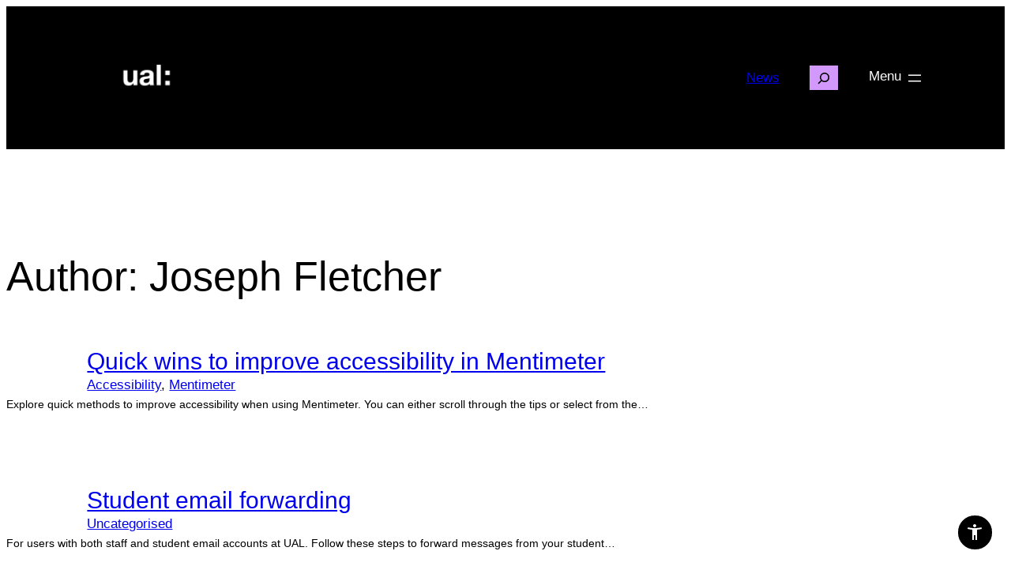

--- FILE ---
content_type: text/html; charset=UTF-8
request_url: https://support.myblog.arts.ac.uk/author/josephfletcher/
body_size: 90363
content:
<!DOCTYPE html>
<html lang="en-GB">
<head>
	<meta charset="UTF-8" />
	<meta name="viewport" content="width=device-width, initial-scale=1" />
<script type="text/javascript" src="/ruxitagentjs_ICANVfqru_10327251022105625.js" data-dtconfig="rid=RID_2095657917|rpid=1314203154|domain=arts.ac.uk|reportUrl=/rb_bf85966vay|app=6099288e629d7060|ssc=1|owasp=1|featureHash=ICANVfqru|srsr=10000|rdnt=1|uxrgce=1|cuc=oje663qx|mel=100000|dpvc=1|lastModification=1766402521158|tp=500,50,0|srbbv=2|agentUri=/ruxitagentjs_ICANVfqru_10327251022105625.js"></script><script src="https://ajax.googleapis.com/ajax/libs/jquery/3.3.1/jquery.min.js"></script><script>$(document).ready(function(){
            var ual = "myblog.arts.ac.uk";
            var str = window.location.href;
            var flag = str.includes(ual);

            if(flag){
                $("a").each(function(){
                    url= $(this).attr("href");
                        if(!url.includes("https") && url.includes(ual)){
                           nurl= url.replace("http", "https");	   
                          $(this).attr("href", nurl);
                        }
                 });
                $("img").each(function(){
                    url= $(this).attr("src");
                        if(!url.includes("https") && url.includes(ual)){
                           nurl= url.replace("http", "https");	   
                          $(this).attr("src", nurl);
                        }
                 }); 
                }                                             
        })</script><meta name='robots' content='max-image-preview:large' />
	<style>img:is([sizes="auto" i], [sizes^="auto," i]) { contain-intrinsic-size: 3000px 1500px }</style>
	<title>Joseph Fletcher &#8211; Digital Learning Support</title>
<link rel="alternate" type="application/rss+xml" title="Digital Learning Support &raquo; Feed" href="https://support.myblog.arts.ac.uk/feed/" />
<link rel="alternate" type="application/rss+xml" title="Digital Learning Support &raquo; Comments Feed" href="https://support.myblog.arts.ac.uk/comments/feed/" />
<link rel="alternate" type="application/rss+xml" title="Digital Learning Support &raquo; Posts by Joseph Fletcher Feed" href="https://support.myblog.arts.ac.uk/author/josephfletcher/feed/" />
    <!-- Google Tag Manager -->
    <script>(function(w,d,s,l,i){w[l]=w[l]||[];w[l].push({'gtm.start':
    new Date().getTime(),event:'gtm.js'});var f=d.getElementsByTagName(s)[0],
    j=d.createElement(s),dl=l!='dataLayer'?'&l='+l:'';j.async=true;j.src=
    'https://www.googletagmanager.com/gtm.js?id='+i+dl+'';f.parentNode.insertBefore(j,f);
    })(window,document,'script','dataLayer','GTM-NX9FDF4C');</script>
    <!-- End Google Tag Manager -->
    <script>
window._wpemojiSettings = {"baseUrl":"https:\/\/s.w.org\/images\/core\/emoji\/15.0.3\/72x72\/","ext":".png","svgUrl":"https:\/\/s.w.org\/images\/core\/emoji\/15.0.3\/svg\/","svgExt":".svg","source":{"concatemoji":"https:\/\/support.myblog.arts.ac.uk\/wp-includes\/js\/wp-emoji-release.min.js?ver=6.7.1"}};
/*! This file is auto-generated */
!function(i,n){var o,s,e;function c(e){try{var t={supportTests:e,timestamp:(new Date).valueOf()};sessionStorage.setItem(o,JSON.stringify(t))}catch(e){}}function p(e,t,n){e.clearRect(0,0,e.canvas.width,e.canvas.height),e.fillText(t,0,0);var t=new Uint32Array(e.getImageData(0,0,e.canvas.width,e.canvas.height).data),r=(e.clearRect(0,0,e.canvas.width,e.canvas.height),e.fillText(n,0,0),new Uint32Array(e.getImageData(0,0,e.canvas.width,e.canvas.height).data));return t.every(function(e,t){return e===r[t]})}function u(e,t,n){switch(t){case"flag":return n(e,"\ud83c\udff3\ufe0f\u200d\u26a7\ufe0f","\ud83c\udff3\ufe0f\u200b\u26a7\ufe0f")?!1:!n(e,"\ud83c\uddfa\ud83c\uddf3","\ud83c\uddfa\u200b\ud83c\uddf3")&&!n(e,"\ud83c\udff4\udb40\udc67\udb40\udc62\udb40\udc65\udb40\udc6e\udb40\udc67\udb40\udc7f","\ud83c\udff4\u200b\udb40\udc67\u200b\udb40\udc62\u200b\udb40\udc65\u200b\udb40\udc6e\u200b\udb40\udc67\u200b\udb40\udc7f");case"emoji":return!n(e,"\ud83d\udc26\u200d\u2b1b","\ud83d\udc26\u200b\u2b1b")}return!1}function f(e,t,n){var r="undefined"!=typeof WorkerGlobalScope&&self instanceof WorkerGlobalScope?new OffscreenCanvas(300,150):i.createElement("canvas"),a=r.getContext("2d",{willReadFrequently:!0}),o=(a.textBaseline="top",a.font="600 32px Arial",{});return e.forEach(function(e){o[e]=t(a,e,n)}),o}function t(e){var t=i.createElement("script");t.src=e,t.defer=!0,i.head.appendChild(t)}"undefined"!=typeof Promise&&(o="wpEmojiSettingsSupports",s=["flag","emoji"],n.supports={everything:!0,everythingExceptFlag:!0},e=new Promise(function(e){i.addEventListener("DOMContentLoaded",e,{once:!0})}),new Promise(function(t){var n=function(){try{var e=JSON.parse(sessionStorage.getItem(o));if("object"==typeof e&&"number"==typeof e.timestamp&&(new Date).valueOf()<e.timestamp+604800&&"object"==typeof e.supportTests)return e.supportTests}catch(e){}return null}();if(!n){if("undefined"!=typeof Worker&&"undefined"!=typeof OffscreenCanvas&&"undefined"!=typeof URL&&URL.createObjectURL&&"undefined"!=typeof Blob)try{var e="postMessage("+f.toString()+"("+[JSON.stringify(s),u.toString(),p.toString()].join(",")+"));",r=new Blob([e],{type:"text/javascript"}),a=new Worker(URL.createObjectURL(r),{name:"wpTestEmojiSupports"});return void(a.onmessage=function(e){c(n=e.data),a.terminate(),t(n)})}catch(e){}c(n=f(s,u,p))}t(n)}).then(function(e){for(var t in e)n.supports[t]=e[t],n.supports.everything=n.supports.everything&&n.supports[t],"flag"!==t&&(n.supports.everythingExceptFlag=n.supports.everythingExceptFlag&&n.supports[t]);n.supports.everythingExceptFlag=n.supports.everythingExceptFlag&&!n.supports.flag,n.DOMReady=!1,n.readyCallback=function(){n.DOMReady=!0}}).then(function(){return e}).then(function(){var e;n.supports.everything||(n.readyCallback(),(e=n.source||{}).concatemoji?t(e.concatemoji):e.wpemoji&&e.twemoji&&(t(e.twemoji),t(e.wpemoji)))}))}((window,document),window._wpemojiSettings);
</script>
<link rel='stylesheet' id='sg-oauth-css-css' href='https://support.myblog.arts.ac.uk/wp-content/plugins/sg-oauth/css/sg-oauth.css?ver=6.7.1' media='all' />
<link rel='stylesheet' id='wp-block-image-css' href='https://support.myblog.arts.ac.uk/wp-includes/blocks/image/style.min.css?ver=6.7.1' media='all' />
<style id='wp-block-paragraph-inline-css'>
.is-small-text{font-size:.875em}.is-regular-text{font-size:1em}.is-large-text{font-size:2.25em}.is-larger-text{font-size:3em}.has-drop-cap:not(:focus):first-letter{float:left;font-size:8.4em;font-style:normal;font-weight:100;line-height:.68;margin:.05em .1em 0 0;text-transform:uppercase}body.rtl .has-drop-cap:not(:focus):first-letter{float:none;margin-left:.1em}p.has-drop-cap.has-background{overflow:hidden}:root :where(p.has-background){padding:1.25em 2.375em}:where(p.has-text-color:not(.has-link-color)) a{color:inherit}p.has-text-align-left[style*="writing-mode:vertical-lr"],p.has-text-align-right[style*="writing-mode:vertical-rl"]{rotate:180deg}
</style>
<style id='wp-block-search-inline-css'>
.wp-block-search__button{margin-left:10px;word-break:normal}.wp-block-search__button.has-icon{line-height:0}.wp-block-search__button svg{height:1.25em;min-height:24px;min-width:24px;width:1.25em;fill:currentColor;vertical-align:text-bottom}:where(.wp-block-search__button){border:1px solid #ccc;padding:6px 10px}.wp-block-search__inside-wrapper{display:flex;flex:auto;flex-wrap:nowrap;max-width:100%}.wp-block-search__label{width:100%}.wp-block-search__input{appearance:none;border:1px solid #949494;flex-grow:1;margin-left:0;margin-right:0;min-width:3rem;padding:8px;text-decoration:unset!important}.wp-block-search.wp-block-search__button-only .wp-block-search__button{flex-shrink:0;margin-left:0;max-width:100%}.wp-block-search.wp-block-search__button-only .wp-block-search__button[aria-expanded=true]{max-width:calc(100% - 100px)}.wp-block-search.wp-block-search__button-only .wp-block-search__inside-wrapper{min-width:0!important;transition-property:width}.wp-block-search.wp-block-search__button-only .wp-block-search__input{flex-basis:100%;transition-duration:.3s}.wp-block-search.wp-block-search__button-only.wp-block-search__searchfield-hidden,.wp-block-search.wp-block-search__button-only.wp-block-search__searchfield-hidden .wp-block-search__inside-wrapper{overflow:hidden}.wp-block-search.wp-block-search__button-only.wp-block-search__searchfield-hidden .wp-block-search__input{border-left-width:0!important;border-right-width:0!important;flex-basis:0;flex-grow:0;margin:0;min-width:0!important;padding-left:0!important;padding-right:0!important;width:0!important}:where(.wp-block-search__input){font-family:inherit;font-size:inherit;font-style:inherit;font-weight:inherit;letter-spacing:inherit;line-height:inherit;text-transform:inherit}:where(.wp-block-search__button-inside .wp-block-search__inside-wrapper){border:1px solid #949494;box-sizing:border-box;padding:4px}:where(.wp-block-search__button-inside .wp-block-search__inside-wrapper) .wp-block-search__input{border:none;border-radius:0;padding:0 4px}:where(.wp-block-search__button-inside .wp-block-search__inside-wrapper) .wp-block-search__input:focus{outline:none}:where(.wp-block-search__button-inside .wp-block-search__inside-wrapper) :where(.wp-block-search__button){padding:4px 8px}.wp-block-search.aligncenter .wp-block-search__inside-wrapper{margin:auto}.wp-block[data-align=right] .wp-block-search.wp-block-search__button-only .wp-block-search__inside-wrapper{float:right}
</style>
<style id='wp-block-navigation-link-inline-css'>
.wp-block-navigation .wp-block-navigation-item__label{overflow-wrap:break-word}.wp-block-navigation .wp-block-navigation-item__description{display:none}.link-ui-tools{border-top:1px solid #f0f0f0;padding:8px}.link-ui-block-inserter{padding-top:8px}.link-ui-block-inserter__back{margin-left:8px;text-transform:uppercase}

				.is-style-arrow-link .wp-block-navigation-item__label:after {
					content: "\2197";
					padding-inline-start: 0.25rem;
					vertical-align: middle;
					text-decoration: none;
					display: inline-block;
				}
</style>
<link rel='stylesheet' id='wp-block-navigation-css' href='https://support.myblog.arts.ac.uk/wp-includes/blocks/navigation/style.min.css?ver=6.7.1' media='all' />
<style id='wp-block-group-inline-css'>
.wp-block-group{box-sizing:border-box}:where(.wp-block-group.wp-block-group-is-layout-constrained){position:relative}
</style>
<style id='wp-block-query-title-inline-css'>
.wp-block-query-title{box-sizing:border-box}
</style>
<style id='wp-block-post-featured-image-inline-css'>
.wp-block-post-featured-image{margin-left:0;margin-right:0}.wp-block-post-featured-image a{display:block;height:100%}.wp-block-post-featured-image :where(img){box-sizing:border-box;height:auto;max-width:100%;vertical-align:bottom;width:100%}.wp-block-post-featured-image.alignfull img,.wp-block-post-featured-image.alignwide img{width:100%}.wp-block-post-featured-image .wp-block-post-featured-image__overlay.has-background-dim{background-color:#000;inset:0;position:absolute}.wp-block-post-featured-image{position:relative}.wp-block-post-featured-image .wp-block-post-featured-image__overlay.has-background-gradient{background-color:initial}.wp-block-post-featured-image .wp-block-post-featured-image__overlay.has-background-dim-0{opacity:0}.wp-block-post-featured-image .wp-block-post-featured-image__overlay.has-background-dim-10{opacity:.1}.wp-block-post-featured-image .wp-block-post-featured-image__overlay.has-background-dim-20{opacity:.2}.wp-block-post-featured-image .wp-block-post-featured-image__overlay.has-background-dim-30{opacity:.3}.wp-block-post-featured-image .wp-block-post-featured-image__overlay.has-background-dim-40{opacity:.4}.wp-block-post-featured-image .wp-block-post-featured-image__overlay.has-background-dim-50{opacity:.5}.wp-block-post-featured-image .wp-block-post-featured-image__overlay.has-background-dim-60{opacity:.6}.wp-block-post-featured-image .wp-block-post-featured-image__overlay.has-background-dim-70{opacity:.7}.wp-block-post-featured-image .wp-block-post-featured-image__overlay.has-background-dim-80{opacity:.8}.wp-block-post-featured-image .wp-block-post-featured-image__overlay.has-background-dim-90{opacity:.9}.wp-block-post-featured-image .wp-block-post-featured-image__overlay.has-background-dim-100{opacity:1}.wp-block-post-featured-image:where(.alignleft,.alignright){width:100%}
</style>
<style id='wp-block-post-title-inline-css'>
.wp-block-post-title{box-sizing:border-box;word-break:break-word}.wp-block-post-title :where(a){display:inline-block;font-family:inherit;font-size:inherit;font-style:inherit;font-weight:inherit;letter-spacing:inherit;line-height:inherit;text-decoration:inherit}
</style>
<style id='wp-block-post-terms-inline-css'>
.wp-block-post-terms{box-sizing:border-box}.wp-block-post-terms .wp-block-post-terms__separator{white-space:pre-wrap}

				.is-style-pill a,
				.is-style-pill span:not([class], [data-rich-text-placeholder]) {
					display: inline-block;
					background-color: var(--wp--preset--color--base-2);
					padding: 0.375rem 0.875rem;
					border-radius: var(--wp--preset--spacing--20);
				}

				.is-style-pill a:hover {
					background-color: var(--wp--preset--color--contrast-3);
				}
</style>
<style id='wp-block-heading-inline-css'>
h1.has-background,h2.has-background,h3.has-background,h4.has-background,h5.has-background,h6.has-background{padding:1.25em 2.375em}h1.has-text-align-left[style*=writing-mode]:where([style*=vertical-lr]),h1.has-text-align-right[style*=writing-mode]:where([style*=vertical-rl]),h2.has-text-align-left[style*=writing-mode]:where([style*=vertical-lr]),h2.has-text-align-right[style*=writing-mode]:where([style*=vertical-rl]),h3.has-text-align-left[style*=writing-mode]:where([style*=vertical-lr]),h3.has-text-align-right[style*=writing-mode]:where([style*=vertical-rl]),h4.has-text-align-left[style*=writing-mode]:where([style*=vertical-lr]),h4.has-text-align-right[style*=writing-mode]:where([style*=vertical-rl]),h5.has-text-align-left[style*=writing-mode]:where([style*=vertical-lr]),h5.has-text-align-right[style*=writing-mode]:where([style*=vertical-rl]),h6.has-text-align-left[style*=writing-mode]:where([style*=vertical-lr]),h6.has-text-align-right[style*=writing-mode]:where([style*=vertical-rl]){rotate:180deg}

				.is-style-asterisk:before {
					content: '';
					width: 1.5rem;
					height: 3rem;
					background: var(--wp--preset--color--contrast-2, currentColor);
					clip-path: path('M11.93.684v8.039l5.633-5.633 1.216 1.23-5.66 5.66h8.04v1.737H13.2l5.701 5.701-1.23 1.23-5.742-5.742V21h-1.737v-8.094l-5.77 5.77-1.23-1.217 5.743-5.742H.842V9.98h8.162l-5.701-5.7 1.23-1.231 5.66 5.66V.684h1.737Z');
					display: block;
				}

				/* Hide the asterisk if the heading has no content, to avoid using empty headings to display the asterisk only, which is an A11Y issue */
				.is-style-asterisk:empty:before {
					content: none;
				}

				.is-style-asterisk:-moz-only-whitespace:before {
					content: none;
				}

				.is-style-asterisk.has-text-align-center:before {
					margin: 0 auto;
				}

				.is-style-asterisk.has-text-align-right:before {
					margin-left: auto;
				}

				.rtl .is-style-asterisk.has-text-align-left:before {
					margin-right: auto;
				}
</style>
<style id='wp-block-post-excerpt-inline-css'>
:where(.wp-block-post-excerpt){box-sizing:border-box;margin-bottom:var(--wp--style--block-gap);margin-top:var(--wp--style--block-gap)}.wp-block-post-excerpt__excerpt{margin-bottom:0;margin-top:0}.wp-block-post-excerpt__more-text{margin-bottom:0;margin-top:var(--wp--style--block-gap)}.wp-block-post-excerpt__more-link{display:inline-block}
</style>
<style id='wp-block-spacer-inline-css'>
.wp-block-spacer{clear:both}
</style>
<style id='wp-block-quote-inline-css'>
.wp-block-quote{box-sizing:border-box;overflow-wrap:break-word}.wp-block-quote.is-large:where(:not(.is-style-plain)),.wp-block-quote.is-style-large:where(:not(.is-style-plain)){margin-bottom:1em;padding:0 1em}.wp-block-quote.is-large:where(:not(.is-style-plain)) p,.wp-block-quote.is-style-large:where(:not(.is-style-plain)) p{font-size:1.5em;font-style:italic;line-height:1.6}.wp-block-quote.is-large:where(:not(.is-style-plain)) cite,.wp-block-quote.is-large:where(:not(.is-style-plain)) footer,.wp-block-quote.is-style-large:where(:not(.is-style-plain)) cite,.wp-block-quote.is-style-large:where(:not(.is-style-plain)) footer{font-size:1.125em;text-align:right}.wp-block-quote>cite{display:block}
</style>
<style id='wp-block-verse-inline-css'>
pre.wp-block-verse{overflow:auto;white-space:pre-wrap}:where(pre.wp-block-verse){font-family:inherit}
</style>
<style id='wp-block-post-template-inline-css'>
.wp-block-post-template{list-style:none;margin-bottom:0;margin-top:0;max-width:100%;padding:0}.wp-block-post-template.is-flex-container{display:flex;flex-direction:row;flex-wrap:wrap;gap:1.25em}.wp-block-post-template.is-flex-container>li{margin:0;width:100%}@media (min-width:600px){.wp-block-post-template.is-flex-container.is-flex-container.columns-2>li{width:calc(50% - .625em)}.wp-block-post-template.is-flex-container.is-flex-container.columns-3>li{width:calc(33.33333% - .83333em)}.wp-block-post-template.is-flex-container.is-flex-container.columns-4>li{width:calc(25% - .9375em)}.wp-block-post-template.is-flex-container.is-flex-container.columns-5>li{width:calc(20% - 1em)}.wp-block-post-template.is-flex-container.is-flex-container.columns-6>li{width:calc(16.66667% - 1.04167em)}}@media (max-width:600px){.wp-block-post-template-is-layout-grid.wp-block-post-template-is-layout-grid.wp-block-post-template-is-layout-grid.wp-block-post-template-is-layout-grid{grid-template-columns:1fr}}.wp-block-post-template-is-layout-constrained>li>.alignright,.wp-block-post-template-is-layout-flow>li>.alignright{float:right;margin-inline-end:0;margin-inline-start:2em}.wp-block-post-template-is-layout-constrained>li>.alignleft,.wp-block-post-template-is-layout-flow>li>.alignleft{float:left;margin-inline-end:2em;margin-inline-start:0}.wp-block-post-template-is-layout-constrained>li>.aligncenter,.wp-block-post-template-is-layout-flow>li>.aligncenter{margin-inline-end:auto;margin-inline-start:auto}
</style>
<style id='wp-block-query-pagination-inline-css'>
.wp-block-query-pagination.is-content-justification-space-between>.wp-block-query-pagination-next:last-of-type{margin-inline-start:auto}.wp-block-query-pagination.is-content-justification-space-between>.wp-block-query-pagination-previous:first-child{margin-inline-end:auto}.wp-block-query-pagination .wp-block-query-pagination-previous-arrow{display:inline-block;margin-right:1ch}.wp-block-query-pagination .wp-block-query-pagination-previous-arrow:not(.is-arrow-chevron){transform:scaleX(1)}.wp-block-query-pagination .wp-block-query-pagination-next-arrow{display:inline-block;margin-left:1ch}.wp-block-query-pagination .wp-block-query-pagination-next-arrow:not(.is-arrow-chevron){transform:scaleX(1)}.wp-block-query-pagination.aligncenter{justify-content:center}
</style>
<style id='wp-block-site-title-inline-css'>
.wp-block-site-title{box-sizing:border-box}.wp-block-site-title :where(a){color:inherit;font-family:inherit;font-size:inherit;font-style:inherit;font-weight:inherit;letter-spacing:inherit;line-height:inherit;text-decoration:inherit}
</style>
<style id='wp-emoji-styles-inline-css'>

	img.wp-smiley, img.emoji {
		display: inline !important;
		border: none !important;
		box-shadow: none !important;
		height: 1em !important;
		width: 1em !important;
		margin: 0 0.07em !important;
		vertical-align: -0.1em !important;
		background: none !important;
		padding: 0 !important;
	}
</style>
<style id='wp-block-library-inline-css'>
:root{--wp-admin-theme-color:#007cba;--wp-admin-theme-color--rgb:0,124,186;--wp-admin-theme-color-darker-10:#006ba1;--wp-admin-theme-color-darker-10--rgb:0,107,161;--wp-admin-theme-color-darker-20:#005a87;--wp-admin-theme-color-darker-20--rgb:0,90,135;--wp-admin-border-width-focus:2px;--wp-block-synced-color:#7a00df;--wp-block-synced-color--rgb:122,0,223;--wp-bound-block-color:var(--wp-block-synced-color)}@media (min-resolution:192dpi){:root{--wp-admin-border-width-focus:1.5px}}.wp-element-button{cursor:pointer}:root{--wp--preset--font-size--normal:16px;--wp--preset--font-size--huge:42px}:root .has-very-light-gray-background-color{background-color:#eee}:root .has-very-dark-gray-background-color{background-color:#313131}:root .has-very-light-gray-color{color:#eee}:root .has-very-dark-gray-color{color:#313131}:root .has-vivid-green-cyan-to-vivid-cyan-blue-gradient-background{background:linear-gradient(135deg,#00d084,#0693e3)}:root .has-purple-crush-gradient-background{background:linear-gradient(135deg,#34e2e4,#4721fb 50%,#ab1dfe)}:root .has-hazy-dawn-gradient-background{background:linear-gradient(135deg,#faaca8,#dad0ec)}:root .has-subdued-olive-gradient-background{background:linear-gradient(135deg,#fafae1,#67a671)}:root .has-atomic-cream-gradient-background{background:linear-gradient(135deg,#fdd79a,#004a59)}:root .has-nightshade-gradient-background{background:linear-gradient(135deg,#330968,#31cdcf)}:root .has-midnight-gradient-background{background:linear-gradient(135deg,#020381,#2874fc)}.has-regular-font-size{font-size:1em}.has-larger-font-size{font-size:2.625em}.has-normal-font-size{font-size:var(--wp--preset--font-size--normal)}.has-huge-font-size{font-size:var(--wp--preset--font-size--huge)}.has-text-align-center{text-align:center}.has-text-align-left{text-align:left}.has-text-align-right{text-align:right}#end-resizable-editor-section{display:none}.aligncenter{clear:both}.items-justified-left{justify-content:flex-start}.items-justified-center{justify-content:center}.items-justified-right{justify-content:flex-end}.items-justified-space-between{justify-content:space-between}.screen-reader-text{border:0;clip:rect(1px,1px,1px,1px);clip-path:inset(50%);height:1px;margin:-1px;overflow:hidden;padding:0;position:absolute;width:1px;word-wrap:normal!important}.screen-reader-text:focus{background-color:#ddd;clip:auto!important;clip-path:none;color:#444;display:block;font-size:1em;height:auto;left:5px;line-height:normal;padding:15px 23px 14px;text-decoration:none;top:5px;width:auto;z-index:100000}html :where(.has-border-color){border-style:solid}html :where([style*=border-top-color]){border-top-style:solid}html :where([style*=border-right-color]){border-right-style:solid}html :where([style*=border-bottom-color]){border-bottom-style:solid}html :where([style*=border-left-color]){border-left-style:solid}html :where([style*=border-width]){border-style:solid}html :where([style*=border-top-width]){border-top-style:solid}html :where([style*=border-right-width]){border-right-style:solid}html :where([style*=border-bottom-width]){border-bottom-style:solid}html :where([style*=border-left-width]){border-left-style:solid}html :where(img[class*=wp-image-]){height:auto;max-width:100%}:where(figure){margin:0 0 1em}html :where(.is-position-sticky){--wp-admin--admin-bar--position-offset:var(--wp-admin--admin-bar--height,0px)}@media screen and (max-width:600px){html :where(.is-position-sticky){--wp-admin--admin-bar--position-offset:0px}}
</style>
<style id='global-styles-inline-css'>
:root{--wp--preset--aspect-ratio--square: 1;--wp--preset--aspect-ratio--4-3: 4/3;--wp--preset--aspect-ratio--3-4: 3/4;--wp--preset--aspect-ratio--3-2: 3/2;--wp--preset--aspect-ratio--2-3: 2/3;--wp--preset--aspect-ratio--16-9: 16/9;--wp--preset--aspect-ratio--9-16: 9/16;--wp--preset--color--black: #000000;--wp--preset--color--cyan-bluish-gray: #abb8c3;--wp--preset--color--white: #ffffff;--wp--preset--color--pale-pink: #f78da7;--wp--preset--color--vivid-red: #cf2e2e;--wp--preset--color--luminous-vivid-orange: #ff6900;--wp--preset--color--luminous-vivid-amber: #fcb900;--wp--preset--color--light-green-cyan: #7bdcb5;--wp--preset--color--vivid-green-cyan: #00d084;--wp--preset--color--pale-cyan-blue: #8ed1fc;--wp--preset--color--vivid-cyan-blue: #0693e3;--wp--preset--color--vivid-purple: #9b51e0;--wp--preset--color--base: #F4F0E6;--wp--preset--color--contrast-2: #FF3C00;--wp--preset--color--contrast: #000;--wp--preset--color--base-2: #d298fc;--wp--preset--gradient--vivid-cyan-blue-to-vivid-purple: linear-gradient(135deg,rgba(6,147,227,1) 0%,rgb(155,81,224) 100%);--wp--preset--gradient--light-green-cyan-to-vivid-green-cyan: linear-gradient(135deg,rgb(122,220,180) 0%,rgb(0,208,130) 100%);--wp--preset--gradient--luminous-vivid-amber-to-luminous-vivid-orange: linear-gradient(135deg,rgba(252,185,0,1) 0%,rgba(255,105,0,1) 100%);--wp--preset--gradient--luminous-vivid-orange-to-vivid-red: linear-gradient(135deg,rgba(255,105,0,1) 0%,rgb(207,46,46) 100%);--wp--preset--gradient--very-light-gray-to-cyan-bluish-gray: linear-gradient(135deg,rgb(238,238,238) 0%,rgb(169,184,195) 100%);--wp--preset--gradient--cool-to-warm-spectrum: linear-gradient(135deg,rgb(74,234,220) 0%,rgb(151,120,209) 20%,rgb(207,42,186) 40%,rgb(238,44,130) 60%,rgb(251,105,98) 80%,rgb(254,248,76) 100%);--wp--preset--gradient--blush-light-purple: linear-gradient(135deg,rgb(255,206,236) 0%,rgb(152,150,240) 100%);--wp--preset--gradient--blush-bordeaux: linear-gradient(135deg,rgb(254,205,165) 0%,rgb(254,45,45) 50%,rgb(107,0,62) 100%);--wp--preset--gradient--luminous-dusk: linear-gradient(135deg,rgb(255,203,112) 0%,rgb(199,81,192) 50%,rgb(65,88,208) 100%);--wp--preset--gradient--pale-ocean: linear-gradient(135deg,rgb(255,245,203) 0%,rgb(182,227,212) 50%,rgb(51,167,181) 100%);--wp--preset--gradient--electric-grass: linear-gradient(135deg,rgb(202,248,128) 0%,rgb(113,206,126) 100%);--wp--preset--gradient--midnight: linear-gradient(135deg,rgb(2,3,129) 0%,rgb(40,116,252) 100%);--wp--preset--gradient--gradient-1: linear-gradient(to bottom, #f6decd 0%, #dbab88 100%);--wp--preset--gradient--gradient-2: linear-gradient(to bottom, #A4A4A4 0%, #dbab88 100%);--wp--preset--gradient--gradient-3: linear-gradient(to bottom, #353535 0%, #dbab88 100%);--wp--preset--gradient--gradient-4: linear-gradient(to bottom, #111111 0%, #dbab88 100%);--wp--preset--gradient--gradient-5: linear-gradient(to bottom, #353535 0%, #A4A4A4 100%);--wp--preset--gradient--gradient-6: linear-gradient(to bottom, #111111 0%, #353535 100%);--wp--preset--gradient--gradient-7: linear-gradient(to bottom, #dbab88 50%, #f6decd 50%);--wp--preset--gradient--gradient-8: linear-gradient(to bottom, #A4A4A4 50%, #dbab88 50%);--wp--preset--gradient--gradient-9: linear-gradient(to bottom, #353535 50%, #dbab88 50%);--wp--preset--gradient--gradient-10: linear-gradient(to bottom, #111111 50%, #dbab88 50%);--wp--preset--gradient--gradient-11: linear-gradient(to bottom, #353535 50%, #A4A4A4 50%);--wp--preset--gradient--gradient-12: linear-gradient(to bottom, #111111 50%, #353535 50%);--wp--preset--font-size--small: 0.9rem;--wp--preset--font-size--medium: 1.05rem;--wp--preset--font-size--large: clamp(1.39rem, 1.39rem + ((1vw - 0.2rem) * 0.767), 1.85rem);--wp--preset--font-size--x-large: clamp(1.85rem, 1.85rem + ((1vw - 0.2rem) * 1.083), 2.5rem);--wp--preset--font-size--xx-large: clamp(2.5rem, 2.5rem + ((1vw - 0.2rem) * 1.283), 3.27rem);--wp--preset--font-family--system-sans-serif: -apple-system, BlinkMacSystemFont, avenir next, avenir, segoe ui, helvetica neue, helvetica, Cantarell, Ubuntu, roboto, noto, arial, sans-serif;--wp--preset--spacing--20: min(1.5rem, 2vw);--wp--preset--spacing--30: min(2.5rem, 3vw);--wp--preset--spacing--40: min(4rem, 5vw);--wp--preset--spacing--50: min(6.5rem, 8vw);--wp--preset--spacing--60: min(10.5rem, 13vw);--wp--preset--spacing--70: 3.38rem;--wp--preset--spacing--80: 5.06rem;--wp--preset--spacing--10: 1rem;--wp--preset--shadow--natural: 6px 6px 9px rgba(0, 0, 0, 0.2);--wp--preset--shadow--deep: 12px 12px 50px rgba(0, 0, 0, 0.4);--wp--preset--shadow--sharp: 6px 6px 0px rgba(0, 0, 0, 0.2);--wp--preset--shadow--outlined: 6px 6px 0px -3px rgba(255, 255, 255, 1), 6px 6px rgba(0, 0, 0, 1);--wp--preset--shadow--crisp: 6px 6px 0px rgba(0, 0, 0, 1);}:root { --wp--style--global--content-size: 1000px;--wp--style--global--wide-size: 1280px; }:where(body) { margin: 0; }.wp-site-blocks { padding-top: var(--wp--style--root--padding-top); padding-bottom: var(--wp--style--root--padding-bottom); }.has-global-padding { padding-right: var(--wp--style--root--padding-right); padding-left: var(--wp--style--root--padding-left); }.has-global-padding > .alignfull { margin-right: calc(var(--wp--style--root--padding-right) * -1); margin-left: calc(var(--wp--style--root--padding-left) * -1); }.has-global-padding :where(:not(.alignfull.is-layout-flow) > .has-global-padding:not(.wp-block-block, .alignfull)) { padding-right: 0; padding-left: 0; }.has-global-padding :where(:not(.alignfull.is-layout-flow) > .has-global-padding:not(.wp-block-block, .alignfull)) > .alignfull { margin-left: 0; margin-right: 0; }.wp-site-blocks > .alignleft { float: left; margin-right: 2em; }.wp-site-blocks > .alignright { float: right; margin-left: 2em; }.wp-site-blocks > .aligncenter { justify-content: center; margin-left: auto; margin-right: auto; }:where(.wp-site-blocks) > * { margin-block-start: 1.2rem; margin-block-end: 0; }:where(.wp-site-blocks) > :first-child { margin-block-start: 0; }:where(.wp-site-blocks) > :last-child { margin-block-end: 0; }:root { --wp--style--block-gap: 1.2rem; }:root :where(.is-layout-flow) > :first-child{margin-block-start: 0;}:root :where(.is-layout-flow) > :last-child{margin-block-end: 0;}:root :where(.is-layout-flow) > *{margin-block-start: 1.2rem;margin-block-end: 0;}:root :where(.is-layout-constrained) > :first-child{margin-block-start: 0;}:root :where(.is-layout-constrained) > :last-child{margin-block-end: 0;}:root :where(.is-layout-constrained) > *{margin-block-start: 1.2rem;margin-block-end: 0;}:root :where(.is-layout-flex){gap: 1.2rem;}:root :where(.is-layout-grid){gap: 1.2rem;}.is-layout-flow > .alignleft{float: left;margin-inline-start: 0;margin-inline-end: 2em;}.is-layout-flow > .alignright{float: right;margin-inline-start: 2em;margin-inline-end: 0;}.is-layout-flow > .aligncenter{margin-left: auto !important;margin-right: auto !important;}.is-layout-constrained > .alignleft{float: left;margin-inline-start: 0;margin-inline-end: 2em;}.is-layout-constrained > .alignright{float: right;margin-inline-start: 2em;margin-inline-end: 0;}.is-layout-constrained > .aligncenter{margin-left: auto !important;margin-right: auto !important;}.is-layout-constrained > :where(:not(.alignleft):not(.alignright):not(.alignfull)){max-width: var(--wp--style--global--content-size);margin-left: auto !important;margin-right: auto !important;}.is-layout-constrained > .alignwide{max-width: var(--wp--style--global--wide-size);}body .is-layout-flex{display: flex;}.is-layout-flex{flex-wrap: wrap;align-items: center;}.is-layout-flex > :is(*, div){margin: 0;}body .is-layout-grid{display: grid;}.is-layout-grid > :is(*, div){margin: 0;}body{background-color: #ffffff;color: var(--wp--preset--color--contrast);font-family: var(--wp--preset--font-family--system-sans-serif);font-size: var(--wp--preset--font-size--medium);font-style: normal;font-weight: 400;line-height: 1.55;--wp--style--root--padding-top: 0px;--wp--style--root--padding-right: var(--wp--preset--spacing--50);--wp--style--root--padding-bottom: 0px;--wp--style--root--padding-left: var(--wp--preset--spacing--50);}a:where(:not(.wp-element-button)){color: var(--wp--preset--color--contrast);text-decoration: underline;}:root :where(a:where(:not(.wp-element-button)):hover){text-decoration: none;}h1, h2, h3, h4, h5, h6{color: var(--wp--preset--color--contrast);font-family: var(--wp--preset--font-family--system-sans-serif);font-style: normal;font-weight: 400;line-height: 1.2;}h1{font-size: var(--wp--preset--font-size--xx-large);line-height: 1.15;}h2{font-size: var(--wp--preset--font-size--x-large);}h3{font-size: var(--wp--preset--font-size--large);}h4{font-size: clamp(1.1rem, 1.1rem + ((1vw - 0.2rem) * 0.767), 1.5rem);}h5{font-size: var(--wp--preset--font-size--medium);}h6{font-size: var(--wp--preset--font-size--small);}:root :where(.wp-element-button, .wp-block-button__link){background-color: var(--wp--preset--color--contrast-2);border-radius: 100px;border-color: var(--wp--preset--color--contrast);border-width: 0;color: var(--wp--preset--color--base);font-family: var(--wp--preset--font-family--heading);font-size: var(--wp--preset--font-size--small);font-style: normal;font-weight: 500;line-height: inherit;padding-top: 0.9rem;padding-right: 2rem;padding-bottom: 0.9rem;padding-left: 2rem;text-decoration: none;}:root :where(.wp-element-button:hover, .wp-block-button__link:hover){background-color: var(--wp--preset--color--contrast);border-color: var(--wp--preset--color--contrast-2);color: var(--wp--preset--color--base);}:root :where(.wp-element-button:focus, .wp-block-button__link:focus){background-color: var(--wp--preset--color--contrast-2);border-color: var(--wp--preset--color--contrast-2);color: var(--wp--preset--color--base);outline-color: var(--wp--preset--color--contrast);outline-offset: 2px;}:root :where(.wp-element-button:active, .wp-block-button__link:active){background-color: var(--wp--preset--color--contrast);color: var(--wp--preset--color--base);}:root :where(.wp-element-caption, .wp-block-audio figcaption, .wp-block-embed figcaption, .wp-block-gallery figcaption, .wp-block-image figcaption, .wp-block-table figcaption, .wp-block-video figcaption){color: var(--wp--preset--color--contrast-2);font-family: var(--wp--preset--font-family--body);font-size: 0.8rem;}.has-black-color{color: var(--wp--preset--color--black) !important;}.has-cyan-bluish-gray-color{color: var(--wp--preset--color--cyan-bluish-gray) !important;}.has-white-color{color: var(--wp--preset--color--white) !important;}.has-pale-pink-color{color: var(--wp--preset--color--pale-pink) !important;}.has-vivid-red-color{color: var(--wp--preset--color--vivid-red) !important;}.has-luminous-vivid-orange-color{color: var(--wp--preset--color--luminous-vivid-orange) !important;}.has-luminous-vivid-amber-color{color: var(--wp--preset--color--luminous-vivid-amber) !important;}.has-light-green-cyan-color{color: var(--wp--preset--color--light-green-cyan) !important;}.has-vivid-green-cyan-color{color: var(--wp--preset--color--vivid-green-cyan) !important;}.has-pale-cyan-blue-color{color: var(--wp--preset--color--pale-cyan-blue) !important;}.has-vivid-cyan-blue-color{color: var(--wp--preset--color--vivid-cyan-blue) !important;}.has-vivid-purple-color{color: var(--wp--preset--color--vivid-purple) !important;}.has-base-color{color: var(--wp--preset--color--base) !important;}.has-contrast-2-color{color: var(--wp--preset--color--contrast-2) !important;}.has-contrast-color{color: var(--wp--preset--color--contrast) !important;}.has-base-2-color{color: var(--wp--preset--color--base-2) !important;}.has-black-background-color{background-color: var(--wp--preset--color--black) !important;}.has-cyan-bluish-gray-background-color{background-color: var(--wp--preset--color--cyan-bluish-gray) !important;}.has-white-background-color{background-color: var(--wp--preset--color--white) !important;}.has-pale-pink-background-color{background-color: var(--wp--preset--color--pale-pink) !important;}.has-vivid-red-background-color{background-color: var(--wp--preset--color--vivid-red) !important;}.has-luminous-vivid-orange-background-color{background-color: var(--wp--preset--color--luminous-vivid-orange) !important;}.has-luminous-vivid-amber-background-color{background-color: var(--wp--preset--color--luminous-vivid-amber) !important;}.has-light-green-cyan-background-color{background-color: var(--wp--preset--color--light-green-cyan) !important;}.has-vivid-green-cyan-background-color{background-color: var(--wp--preset--color--vivid-green-cyan) !important;}.has-pale-cyan-blue-background-color{background-color: var(--wp--preset--color--pale-cyan-blue) !important;}.has-vivid-cyan-blue-background-color{background-color: var(--wp--preset--color--vivid-cyan-blue) !important;}.has-vivid-purple-background-color{background-color: var(--wp--preset--color--vivid-purple) !important;}.has-base-background-color{background-color: var(--wp--preset--color--base) !important;}.has-contrast-2-background-color{background-color: var(--wp--preset--color--contrast-2) !important;}.has-contrast-background-color{background-color: var(--wp--preset--color--contrast) !important;}.has-base-2-background-color{background-color: var(--wp--preset--color--base-2) !important;}.has-black-border-color{border-color: var(--wp--preset--color--black) !important;}.has-cyan-bluish-gray-border-color{border-color: var(--wp--preset--color--cyan-bluish-gray) !important;}.has-white-border-color{border-color: var(--wp--preset--color--white) !important;}.has-pale-pink-border-color{border-color: var(--wp--preset--color--pale-pink) !important;}.has-vivid-red-border-color{border-color: var(--wp--preset--color--vivid-red) !important;}.has-luminous-vivid-orange-border-color{border-color: var(--wp--preset--color--luminous-vivid-orange) !important;}.has-luminous-vivid-amber-border-color{border-color: var(--wp--preset--color--luminous-vivid-amber) !important;}.has-light-green-cyan-border-color{border-color: var(--wp--preset--color--light-green-cyan) !important;}.has-vivid-green-cyan-border-color{border-color: var(--wp--preset--color--vivid-green-cyan) !important;}.has-pale-cyan-blue-border-color{border-color: var(--wp--preset--color--pale-cyan-blue) !important;}.has-vivid-cyan-blue-border-color{border-color: var(--wp--preset--color--vivid-cyan-blue) !important;}.has-vivid-purple-border-color{border-color: var(--wp--preset--color--vivid-purple) !important;}.has-base-border-color{border-color: var(--wp--preset--color--base) !important;}.has-contrast-2-border-color{border-color: var(--wp--preset--color--contrast-2) !important;}.has-contrast-border-color{border-color: var(--wp--preset--color--contrast) !important;}.has-base-2-border-color{border-color: var(--wp--preset--color--base-2) !important;}.has-vivid-cyan-blue-to-vivid-purple-gradient-background{background: var(--wp--preset--gradient--vivid-cyan-blue-to-vivid-purple) !important;}.has-light-green-cyan-to-vivid-green-cyan-gradient-background{background: var(--wp--preset--gradient--light-green-cyan-to-vivid-green-cyan) !important;}.has-luminous-vivid-amber-to-luminous-vivid-orange-gradient-background{background: var(--wp--preset--gradient--luminous-vivid-amber-to-luminous-vivid-orange) !important;}.has-luminous-vivid-orange-to-vivid-red-gradient-background{background: var(--wp--preset--gradient--luminous-vivid-orange-to-vivid-red) !important;}.has-very-light-gray-to-cyan-bluish-gray-gradient-background{background: var(--wp--preset--gradient--very-light-gray-to-cyan-bluish-gray) !important;}.has-cool-to-warm-spectrum-gradient-background{background: var(--wp--preset--gradient--cool-to-warm-spectrum) !important;}.has-blush-light-purple-gradient-background{background: var(--wp--preset--gradient--blush-light-purple) !important;}.has-blush-bordeaux-gradient-background{background: var(--wp--preset--gradient--blush-bordeaux) !important;}.has-luminous-dusk-gradient-background{background: var(--wp--preset--gradient--luminous-dusk) !important;}.has-pale-ocean-gradient-background{background: var(--wp--preset--gradient--pale-ocean) !important;}.has-electric-grass-gradient-background{background: var(--wp--preset--gradient--electric-grass) !important;}.has-midnight-gradient-background{background: var(--wp--preset--gradient--midnight) !important;}.has-gradient-1-gradient-background{background: var(--wp--preset--gradient--gradient-1) !important;}.has-gradient-2-gradient-background{background: var(--wp--preset--gradient--gradient-2) !important;}.has-gradient-3-gradient-background{background: var(--wp--preset--gradient--gradient-3) !important;}.has-gradient-4-gradient-background{background: var(--wp--preset--gradient--gradient-4) !important;}.has-gradient-5-gradient-background{background: var(--wp--preset--gradient--gradient-5) !important;}.has-gradient-6-gradient-background{background: var(--wp--preset--gradient--gradient-6) !important;}.has-gradient-7-gradient-background{background: var(--wp--preset--gradient--gradient-7) !important;}.has-gradient-8-gradient-background{background: var(--wp--preset--gradient--gradient-8) !important;}.has-gradient-9-gradient-background{background: var(--wp--preset--gradient--gradient-9) !important;}.has-gradient-10-gradient-background{background: var(--wp--preset--gradient--gradient-10) !important;}.has-gradient-11-gradient-background{background: var(--wp--preset--gradient--gradient-11) !important;}.has-gradient-12-gradient-background{background: var(--wp--preset--gradient--gradient-12) !important;}.has-small-font-size{font-size: var(--wp--preset--font-size--small) !important;}.has-medium-font-size{font-size: var(--wp--preset--font-size--medium) !important;}.has-large-font-size{font-size: var(--wp--preset--font-size--large) !important;}.has-x-large-font-size{font-size: var(--wp--preset--font-size--x-large) !important;}.has-xx-large-font-size{font-size: var(--wp--preset--font-size--xx-large) !important;}.has-system-sans-serif-font-family{font-family: var(--wp--preset--font-family--system-sans-serif) !important;}.wp-block-navigation__responsive-container.is-menu-open {padding-top: var(--wp--preset--spacing--40)}:where(.wp-site-blocks *:focus){outline-width:2px;outline-style:solid}

@media (min-width: 560px) {.wp-block-navigation__responsive-container-open::before {content: "Menu";
padding-right: 5px}}

.wp-block-post-excerpt__more-link {background-color: #d298fc; padding-left: 2rem; padding-right: 2rem; padding-top: 0.9rem; padding-bottom: 0.9rem; text-decoration: none; font-weight: 500; font-size: var(--wp--preset--font-size--small);}

/*.wp-block-post-excerpt__more-link:hover {
  background-color:#9E65FB
}*/


.container-flex {display: flex; flex-direction: column}

.button-float
{
margin-top: auto;
padding-top: 1em;
width: 100%
}



:root :where(.wp-block-navigation){font-weight: 400;}
:root :where(.wp-block-navigation a:where(:not(.wp-element-button))){text-decoration: none;}
:root :where(.wp-block-navigation a:where(:not(.wp-element-button)):hover){text-decoration: underline;}
:root :where(.wp-block-post-excerpt){line-height: 1.6;}
:root :where(.wp-block-post-featured-image img, .wp-block-post-featured-image .block-editor-media-placeholder, .wp-block-post-featured-image .wp-block-post-featured-image__overlay){border-radius: var(--wp--preset--spacing--20);}
:root :where(.wp-block-post-terms){font-size: var(--wp--preset--font-size--small);}:root :where(.wp-block-post-terms .wp-block-post-terms__prefix){color: var(--wp--preset--color--contrast-2);}
:root :where(.wp-block-post-terms a:where(:not(.wp-element-button))){text-decoration: none;}
:root :where(.wp-block-post-terms a:where(:not(.wp-element-button)):hover){text-decoration: underline;}
:root :where(.wp-block-post-title a:where(:not(.wp-element-button))){text-decoration: none;}
:root :where(.wp-block-post-title a:where(:not(.wp-element-button)):hover){text-decoration: underline;}
:root :where(.wp-block-query-title span){font-style: italic;}
:root :where(.wp-block-query-no-results){padding-top: var(--wp--preset--spacing--30);}
:root :where(.wp-block-quote){background-color: var(--wp--preset--color--base-2);border-radius: var(--wp--preset--spacing--20);font-family: var(--wp--preset--font-family--heading);font-size: var(--wp--preset--font-size--large);font-style: normal;line-height: 1.3;padding-top: calc(var(--wp--preset--spacing--30) + 0.75rem);padding-right: calc(var(--wp--preset--spacing--30) + 0.75rem);padding-bottom: calc(var(--wp--preset--spacing--30) + 0.75rem);padding-left: calc(var(--wp--preset--spacing--30) + 0.75rem);}:root :where(.wp-block-quote :where(p)){margin-block-start:0;margin-block-end:calc(var(--wp--preset--spacing--10) + 0.5rem);}:root :where(.wp-block-quote :where(:last-child)){margin-block-end:0;}:root :where(.wp-block-quote.has-text-align-right.is-style-plain, .rtl .is-style-plain.wp-block-quote:not(.has-text-align-center):not(.has-text-align-left)){border-width: 0 2px 0 0;padding-left:calc(var(--wp--preset--spacing--20) + 0.5rem);padding-right:calc(var(--wp--preset--spacing--20) + 0.5rem);}:root :where(.wp-block-quote.has-text-align-left.is-style-plain, body:not(.rtl) .is-style-plain.wp-block-quote:not(.has-text-align-center):not(.has-text-align-right)){border-width: 0 0 0 2px;padding-left:calc(var(--wp--preset--spacing--20) + 0.5rem);padding-right:calc(var(--wp--preset--spacing--20) + 0.5rem)}
:root :where(.wp-block-quote cite){font-family: var(--wp--preset--font-family--body);font-size: var(--wp--preset--font-size--small);font-style: normal;}
:root :where(.wp-block-search .wp-block-search__label, .wp-block-search .wp-block-search__input, .wp-block-search .wp-block-search__button){font-size: var(--wp--preset--font-size--small);}:root :where(.wp-block-search .wp-block-search__input){border-radius:.33rem}
:root :where(.wp-block-search .wp-element-button,.wp-block-search  .wp-block-button__link){border-radius: 100px;}
:root :where(.wp-block-site-title){font-family: var(--wp--preset--font-family--body);font-size: clamp(0.875rem, 0.875rem + ((1vw - 0.2rem) * 0.542), 1.2rem);font-style: normal;font-weight: 400;}
:root :where(.wp-block-site-title a:where(:not(.wp-element-button))){text-decoration: none;}
:root :where(.wp-block-site-title a:where(:not(.wp-element-button)):hover){text-decoration: none;}
</style>
<style id='core-block-supports-inline-css'>
.wp-elements-afb79c0f964b1aeb6beb380cd210b401 a:where(:not(.wp-element-button)){color:#ffffff;}.wp-container-core-navigation-is-layout-1{justify-content:flex-end;}.wp-container-core-group-is-layout-1{flex-wrap:nowrap;justify-content:space-between;}.wp-container-core-group-is-layout-2{justify-content:space-between;}.wp-container-3{top:calc(0px + var(--wp-admin--admin-bar--position-offset, 0px));position:sticky;z-index:10;}.wp-elements-6b8e259ca9e4bf3ccf36101fd162fde8 a:where(:not(.wp-element-button)){color:var(--wp--preset--color--contrast);}.wp-elements-bd21359b9a297940186918e835bcf46a a:where(:not(.wp-element-button)){color:var(--wp--preset--color--contrast);}.wp-elements-6c5594792d8995d845367d40f8949c68 a:where(:not(.wp-element-button)){color:var(--wp--preset--color--contrast);}.wp-elements-96a201fb71ae7ac0d00481c044120691 a:where(:not(.wp-element-button)){color:#ffffff;}.wp-elements-0f3c71bb646575548465de01951262d0 a:where(:not(.wp-element-button)){color:var(--wp--preset--color--contrast);}.wp-container-content-2{flex-basis:min(2.5rem, 3vw);}.wp-elements-982addb166490b63e4938b2cd364831f a:where(:not(.wp-element-button)){color:var(--wp--preset--color--contrast);}.wp-elements-982addb166490b63e4938b2cd364831f a:where(:not(.wp-element-button)):hover{color:var(--wp--preset--color--contrast);}.wp-container-core-group-is-layout-4{gap:0em;justify-content:flex-start;}.wp-container-core-group-is-layout-5 > :where(:not(.alignleft):not(.alignright):not(.alignfull)){max-width:900px;margin-left:auto !important;margin-right:auto !important;}.wp-container-core-group-is-layout-5 > .alignwide{max-width:900px;}.wp-container-core-group-is-layout-5 .alignfull{max-width:none;}.wp-container-content-3{flex-basis:min(2.5rem, 3vw);}.wp-container-content-4{flex-basis:min(2.5rem, 3vw);}.wp-container-core-group-is-layout-6{flex-wrap:nowrap;gap:10px;flex-direction:column;align-items:flex-start;}.wp-container-content-5{flex-basis:min(2.5rem, 3vw);}.wp-container-core-group-is-layout-7{gap:0em;justify-content:flex-start;}.wp-container-core-group-is-layout-8 > :where(:not(.alignleft):not(.alignright):not(.alignfull)){max-width:900px;margin-left:auto !important;margin-right:auto !important;}.wp-container-core-group-is-layout-8 > .alignwide{max-width:900px;}.wp-container-core-group-is-layout-8 .alignfull{max-width:none;}.wp-container-content-6{flex-basis:min(2.5rem, 3vw);}.wp-container-content-7{flex-basis:min(2.5rem, 3vw);}.wp-container-core-group-is-layout-9{flex-wrap:nowrap;gap:10px;flex-direction:column;align-items:flex-start;}.wp-container-content-8{flex-basis:min(2.5rem, 3vw);}.wp-container-core-group-is-layout-10{gap:0em;justify-content:flex-start;}.wp-container-core-group-is-layout-11 > :where(:not(.alignleft):not(.alignright):not(.alignfull)){max-width:900px;margin-left:auto !important;margin-right:auto !important;}.wp-container-core-group-is-layout-11 > .alignwide{max-width:900px;}.wp-container-core-group-is-layout-11 .alignfull{max-width:none;}.wp-container-content-9{flex-basis:min(2.5rem, 3vw);}.wp-container-content-10{flex-basis:min(2.5rem, 3vw);}.wp-container-core-group-is-layout-12{flex-wrap:nowrap;gap:10px;flex-direction:column;align-items:flex-start;}.wp-container-content-11{flex-basis:min(2.5rem, 3vw);}.wp-container-core-group-is-layout-13{gap:0em;justify-content:flex-start;}.wp-container-core-group-is-layout-14 > :where(:not(.alignleft):not(.alignright):not(.alignfull)){max-width:900px;margin-left:auto !important;margin-right:auto !important;}.wp-container-core-group-is-layout-14 > .alignwide{max-width:900px;}.wp-container-core-group-is-layout-14 .alignfull{max-width:none;}.wp-container-content-12{flex-basis:min(2.5rem, 3vw);}.wp-container-content-13{flex-basis:min(2.5rem, 3vw);}.wp-container-core-group-is-layout-15{flex-wrap:nowrap;gap:10px;flex-direction:column;align-items:flex-start;}.wp-container-content-14{flex-basis:min(2.5rem, 3vw);}.wp-container-core-group-is-layout-16{gap:0em;justify-content:flex-start;}.wp-container-core-group-is-layout-17 > :where(:not(.alignleft):not(.alignright):not(.alignfull)){max-width:900px;margin-left:auto !important;margin-right:auto !important;}.wp-container-core-group-is-layout-17 > .alignwide{max-width:900px;}.wp-container-core-group-is-layout-17 .alignfull{max-width:none;}.wp-container-content-15{flex-basis:min(2.5rem, 3vw);}.wp-container-content-16{flex-basis:min(2.5rem, 3vw);}.wp-container-core-group-is-layout-18{flex-wrap:nowrap;gap:10px;flex-direction:column;align-items:flex-start;}.wp-container-content-17{flex-basis:min(2.5rem, 3vw);}.wp-container-core-group-is-layout-19{gap:0em;justify-content:flex-start;}.wp-container-core-group-is-layout-20 > :where(:not(.alignleft):not(.alignright):not(.alignfull)){max-width:900px;margin-left:auto !important;margin-right:auto !important;}.wp-container-core-group-is-layout-20 > .alignwide{max-width:900px;}.wp-container-core-group-is-layout-20 .alignfull{max-width:none;}.wp-container-content-18{flex-basis:min(2.5rem, 3vw);}.wp-container-content-19{flex-basis:min(2.5rem, 3vw);}.wp-container-core-group-is-layout-21{flex-wrap:nowrap;gap:10px;flex-direction:column;align-items:flex-start;}.wp-container-core-post-template-is-layout-1 > *{margin-block-start:0;margin-block-end:0;}.wp-container-core-post-template-is-layout-1 > * + *{margin-block-start:var(--wp--preset--spacing--30);margin-block-end:0;}.wp-container-core-query-pagination-is-layout-1{justify-content:center;}.wp-container-core-group-is-layout-22 > .alignfull{margin-right:calc(0px * -1);margin-left:calc(0px * -1);}.wp-container-core-group-is-layout-22 > *{margin-block-start:0;margin-block-end:0;}.wp-container-core-group-is-layout-22 > * + *{margin-block-start:var(--wp--preset--spacing--10);margin-block-end:0;}.wp-container-core-group-is-layout-23 > :where(:not(.alignleft):not(.alignright):not(.alignfull)){max-width:1000px;margin-left:auto !important;margin-right:auto !important;}.wp-container-core-group-is-layout-23 > .alignwide{max-width:1000px;}.wp-container-core-group-is-layout-23 .alignfull{max-width:none;}.wp-container-core-group-is-layout-23 > .alignfull{margin-right:calc(0px * -1);margin-left:calc(0px * -1);}.wp-container-core-group-is-layout-23 > *{margin-block-start:0;margin-block-end:0;}.wp-container-core-group-is-layout-23 > * + *{margin-block-start:0;margin-block-end:0;}.wp-elements-b916137e5ae93c6c817e1fe8c802c7a9 a:where(:not(.wp-element-button)){color:#ffffff;}.wp-container-content-20{flex-grow:1;}.wp-container-core-group-is-layout-24 > :where(:not(.alignleft):not(.alignright):not(.alignfull)){margin-left:0 !important;}.wp-container-core-group-is-layout-25{gap:8px;flex-direction:column;align-items:flex-start;}.wp-container-core-group-is-layout-26{flex-direction:column;align-items:flex-start;}.wp-container-core-group-is-layout-27{flex-wrap:nowrap;justify-content:flex-end;align-items:flex-start;}.wp-container-core-group-is-layout-28{gap:var(--wp--preset--spacing--60);justify-content:space-between;align-items:flex-start;}.wp-container-core-group-is-layout-30{justify-content:space-between;}.wp-container-core-group-is-layout-31 > .alignfull{margin-right:calc(var(--wp--preset--spacing--40) * -1);margin-left:calc(var(--wp--preset--spacing--40) * -1);}
</style>
<style id='wp-block-template-skip-link-inline-css'>

		.skip-link.screen-reader-text {
			border: 0;
			clip: rect(1px,1px,1px,1px);
			clip-path: inset(50%);
			height: 1px;
			margin: -1px;
			overflow: hidden;
			padding: 0;
			position: absolute !important;
			width: 1px;
			word-wrap: normal !important;
		}

		.skip-link.screen-reader-text:focus {
			background-color: #eee;
			clip: auto !important;
			clip-path: none;
			color: #444;
			display: block;
			font-size: 1em;
			height: auto;
			left: 5px;
			line-height: normal;
			padding: 15px 23px 14px;
			text-decoration: none;
			top: 5px;
			width: auto;
			z-index: 100000;
		}
</style>
<link rel='stylesheet' id='bbp-default-css' href='https://support.myblog.arts.ac.uk/wp-content/plugins/bbpress/templates/default/css/bbpress.min.css?ver=2.6.9' media='all' />
<link rel='stylesheet' id='gtm-extra-styles-css' href='https://support.myblog.arts.ac.uk/wp-content/plugins/gtm-tracking/gtm-tracking.css?ver=0.1' media='all' />
<style id='akismet-widget-style-inline-css'>

			.a-stats {
				--akismet-color-mid-green: #357b49;
				--akismet-color-white: #fff;
				--akismet-color-light-grey: #f6f7f7;

				max-width: 350px;
				width: auto;
			}

			.a-stats * {
				all: unset;
				box-sizing: border-box;
			}

			.a-stats strong {
				font-weight: 600;
			}

			.a-stats a.a-stats__link,
			.a-stats a.a-stats__link:visited,
			.a-stats a.a-stats__link:active {
				background: var(--akismet-color-mid-green);
				border: none;
				box-shadow: none;
				border-radius: 8px;
				color: var(--akismet-color-white);
				cursor: pointer;
				display: block;
				font-family: -apple-system, BlinkMacSystemFont, 'Segoe UI', 'Roboto', 'Oxygen-Sans', 'Ubuntu', 'Cantarell', 'Helvetica Neue', sans-serif;
				font-weight: 500;
				padding: 12px;
				text-align: center;
				text-decoration: none;
				transition: all 0.2s ease;
			}

			/* Extra specificity to deal with TwentyTwentyOne focus style */
			.widget .a-stats a.a-stats__link:focus {
				background: var(--akismet-color-mid-green);
				color: var(--akismet-color-white);
				text-decoration: none;
			}

			.a-stats a.a-stats__link:hover {
				filter: brightness(110%);
				box-shadow: 0 4px 12px rgba(0, 0, 0, 0.06), 0 0 2px rgba(0, 0, 0, 0.16);
			}

			.a-stats .count {
				color: var(--akismet-color-white);
				display: block;
				font-size: 1.5em;
				line-height: 1.4;
				padding: 0 13px;
				white-space: nowrap;
			}
		
</style>
<script src="https://support.myblog.arts.ac.uk/wp-includes/js/jquery/jquery.min.js?ver=3.7.1" id="jquery-core-js"></script>
<script src="https://support.myblog.arts.ac.uk/wp-includes/js/jquery/jquery-migrate.min.js?ver=3.4.1" id="jquery-migrate-js"></script>
<link rel="https://api.w.org/" href="https://support.myblog.arts.ac.uk/wp-json/" /><link rel="alternate" title="JSON" type="application/json" href="https://support.myblog.arts.ac.uk/wp-json/wp/v2/users/54379" /><link rel="EditURI" type="application/rsd+xml" title="RSD" href="https://support.myblog.arts.ac.uk/xmlrpc.php?rsd" />
<meta name="generator" content="WordPress 6.7.1" />

<!-- Bad Behavior 2.2.24 run time: 4.150 ms -->

	<script type="text/javascript">var ajaxurl = 'https://support.myblog.arts.ac.uk/wp-admin/admin-ajax.php';</script>

<script>/* <![CDATA[ */ portfolio_slideshow = { options : {"psHash":false,"psLoader":false}, slideshows : new Array() }; /* ]]> */</script>	<style type="text/css">
    .tb_notification_bar {
        display:block;
        width:100%;
        vertical-align:middle;
        text-align:center;
        z-index:99999;
        font-size: 12px;
        font-weight: normal;
        letter-spacing: 0.05em;
        top:0;
        padding:2px 0;
        min-height:30px;
        line-height:30px;
        background-color:;
        color:#FFF;
        position: absolute;
        -webkit-animation-delay: 1000ms !important;
        animation-duration: 1000ms !important;
        -webkit-animation-duration: 2s;
        animation-duration: 2s;
        -webkit-animation-fill-mode: both;
        animation-fill-mode:both;
        box-shadow:0 2px 5px rgba(0,0,0, 0.3);
    }
    
    .tb_fadeInDown {
        -webkit-animation-name: fadeInDown;
        animation-name: fadeInDown;
    }
    
    .tb_inner_bar {
        vertical-align:middle;
    }
    
    .tb_specific_text {
        margin:0 10px;
    }
	
	.tb_specific_text a, .tb_specific_text a:hover {
		color:;
		text-decoration:none;
	}
	
	.custom-msg {
		margin-top:32px;
	}
	
	.admin-bar .tb_notification_bar {
		margin-top:32px;
	}
    </style>
<script type="importmap" id="wp-importmap">
{"imports":{"@wordpress\/interactivity":"https:\/\/support.myblog.arts.ac.uk\/wp-includes\/js\/dist\/script-modules\/interactivity\/index.min.js?ver=06b8f695ef48ab2d9277"}}
</script>
<script type="module" src="https://support.myblog.arts.ac.uk/wp-includes/js/dist/script-modules/block-library/navigation/view.min.js?ver=8ff192874fc8910a284c" id="@wordpress/block-library/navigation/view-js-module"></script>
<script type="module" src="https://support.myblog.arts.ac.uk/wp-includes/js/dist/script-modules/block-library/search/view.min.js?ver=2a73400a693958f604de" id="@wordpress/block-library/search/view-js-module"></script>
<link rel="modulepreload" href="https://support.myblog.arts.ac.uk/wp-includes/js/dist/script-modules/interactivity/index.min.js?ver=06b8f695ef48ab2d9277" id="@wordpress/interactivity-js-modulepreload"><!-- Vipers Video Quicktags v6.5.2 | http://www.viper007bond.com/wordpress-plugins/vipers-video-quicktags/ -->
<style type="text/css">
.vvqbox { display: block; max-width: 100%; visibility: visible !important; margin: 10px auto; } .vvqbox img { max-width: 100%; height: 100%; } .vvqbox object { max-width: 100%; } 
</style>
<script type="text/javascript">
// <![CDATA[
	var vvqflashvars = {};
	var vvqparams = { wmode: "opaque", allowfullscreen: "true", allowscriptaccess: "always" };
	var vvqattributes = {};
	var vvqexpressinstall = "https://support.myblog.arts.ac.uk/wp-content/mu-plugins/resources/expressinstall.swf";
// ]]>
</script>
    <script language="javascript" type="text/javascript" src="https://support.myblog.arts.ac.uk/wp-content/plugins/external-group-blogs/js/blog-selector.js" ></script>
    <link rel="icon" href="https://support.myblog.arts.ac.uk/files/2024/11/UAL-logo-primary-white-150x150.png" sizes="32x32" />
<link rel="icon" href="https://support.myblog.arts.ac.uk/files/2024/11/UAL-logo-primary-white.png" sizes="192x192" />
<link rel="apple-touch-icon" href="https://support.myblog.arts.ac.uk/files/2024/11/UAL-logo-primary-white.png" />
<meta name="msapplication-TileImage" content="https://support.myblog.arts.ac.uk/files/2024/11/UAL-logo-primary-white.png" />
</head>

<body class="bp-nouveau archive author author-josephfletcher author-54379 wp-custom-logo wp-embed-responsive do-etfw">
    <!-- Google Tag Manager (noscript) -->
    <noscript><iframe src="https://www.googletagmanager.com/ns.html?id=GTM-NX9FDF4C"
    height="0" width="0" style="display:none;visibility:hidden"></iframe></noscript>
    <!-- End Google Tag Manager (noscript) -->
    
<div class="wp-site-blocks"><header class="wp-block-template-part">
<div class="wp-block-group alignfull has-contrast-background-color has-background has-global-padding is-layout-constrained wp-block-group-is-layout-constrained">
<div class="wp-block-group alignwide has-contrast-background-color has-text-color has-background has-link-color wp-elements-afb79c0f964b1aeb6beb380cd210b401 is-content-justification-space-between is-layout-flex wp-container-core-group-is-layout-2 wp-block-group-is-layout-flex wp-container-3 is-position-sticky" style="color:#ffffff;padding-top:var(--wp--preset--spacing--30);padding-right:0;padding-bottom:var(--wp--preset--spacing--30);padding-left:0">
<figure class="wp-block-image size-full is-resized"><a href="https://support.myblog.arts.ac.uk/" rel="Support site home"><img decoding="async" width="150" height="150" src="https://support.myblog.arts.ac.uk/files/2025/06/UAL-logo-primary-white-150x150-1.png" alt="" class="wp-image-3033" style="width:71px;height:auto" title="Support site home"/></a></figure>



<div class="wp-block-group is-content-justification-space-between is-nowrap is-layout-flex wp-container-core-group-is-layout-1 wp-block-group-is-layout-flex" style="padding-right:0;padding-left:0">
<p><a href="/news/" data-type="page" data-id="1930">News</a></p>


<form role="search" method="get" action="https://support.myblog.arts.ac.uk/" style="margin-right:var(--wp--preset--spacing--30);margin-left:var(--wp--preset--spacing--30);margin-top:0;margin-bottom:0;" class="wp-block-search__button-only wp-block-search__searchfield-hidden wp-block-search__icon-button wp-block-search" 
		 data-wp-interactive="core/search"data-wp-context='{"isSearchInputVisible":false,"inputId":"wp-block-search__input-1","ariaLabelExpanded":"Submit Search","ariaLabelCollapsed":"Expand search field"}'data-wp-class--wp-block-search__searchfield-hidden="!context.isSearchInputVisible"
		 data-wp-on-async--keydown="actions.handleSearchKeydown"
		 data-wp-on-async--focusout="actions.handleSearchFocusout"
		><label class="wp-block-search__label screen-reader-text" for="wp-block-search__input-1" >Search</label><div class="wp-block-search__inside-wrapper "  style="width: 100%"><input aria-hidden="true" class="wp-block-search__input has-system-sans-serif-font-family" data-wp-bind--aria-hidden="!context.isSearchInputVisible" data-wp-bind--tabindex="state.tabindex" id="wp-block-search__input-1" placeholder="Search this site"  value="" type="search" name="s" required  style="border-width: 0px;border-style: none;border-radius: 0px"/><button  aria-expanded="false"  class="wp-block-search__button has-text-color has-contrast-color has-background has-base-2-background-color has-system-sans-serif-font-family has-icon wp-element-button" data-wp-bind--aria-controls="state.ariaControls" data-wp-bind--aria-expanded="context.isSearchInputVisible" data-wp-bind--aria-label="state.ariaLabel" data-wp-bind--type="state.type" data-wp-on--click="actions.openSearchInput"   style="border-width: 0px;border-style: none;border-radius: 0px"><svg class="search-icon" viewBox="0 0 24 24" width="24" height="24">
					<path d="M13 5c-3.3 0-6 2.7-6 6 0 1.4.5 2.7 1.3 3.7l-3.8 3.8 1.1 1.1 3.8-3.8c1 .8 2.3 1.3 3.7 1.3 3.3 0 6-2.7 6-6S16.3 5 13 5zm0 10.5c-2.5 0-4.5-2-4.5-4.5s2-4.5 4.5-4.5 4.5 2 4.5 4.5-2 4.5-4.5 4.5z"></path>
				</svg></button></div></form>

<nav class="is-responsive items-justified-right wp-block-navigation is-content-justification-right is-layout-flex wp-container-core-navigation-is-layout-1 wp-block-navigation-is-layout-flex" aria-label="Header navigation" 
		 data-wp-interactive="core/navigation" data-wp-context='{"overlayOpenedBy":{"click":false,"hover":false,"focus":false},"type":"overlay","roleAttribute":"","ariaLabel":"Menu"}'><button aria-haspopup="dialog" aria-label="Open menu" class="wp-block-navigation__responsive-container-open always-shown" 
				data-wp-on-async--click="actions.openMenuOnClick"
				data-wp-on--keydown="actions.handleMenuKeydown"
			><svg width="24" height="24" xmlns="http://www.w3.org/2000/svg" viewBox="0 0 24 24" aria-hidden="true" focusable="false"><rect x="4" y="7.5" width="16" height="1.5" /><rect x="4" y="15" width="16" height="1.5" /></svg></button>
				<div class="wp-block-navigation__responsive-container hidden-by-default has-text-color has-base-color has-background has-contrast-background-color"  id="modal-2" 
				data-wp-class--has-modal-open="state.isMenuOpen"
				data-wp-class--is-menu-open="state.isMenuOpen"
				data-wp-watch="callbacks.initMenu"
				data-wp-on--keydown="actions.handleMenuKeydown"
				data-wp-on-async--focusout="actions.handleMenuFocusout"
				tabindex="-1"
			>
					<div class="wp-block-navigation__responsive-close" tabindex="-1">
						<div class="wp-block-navigation__responsive-dialog" 
				data-wp-bind--aria-modal="state.ariaModal"
				data-wp-bind--aria-label="state.ariaLabel"
				data-wp-bind--role="state.roleAttribute"
			>
							<button aria-label="Close menu" class="wp-block-navigation__responsive-container-close" 
				data-wp-on-async--click="actions.closeMenuOnClick"
			><svg xmlns="http://www.w3.org/2000/svg" viewBox="0 0 24 24" width="24" height="24" aria-hidden="true" focusable="false"><path d="m13.06 12 6.47-6.47-1.06-1.06L12 10.94 5.53 4.47 4.47 5.53 10.94 12l-6.47 6.47 1.06 1.06L12 13.06l6.47 6.47 1.06-1.06L13.06 12Z"></path></svg></button>
							<div class="wp-block-navigation__responsive-container-content" 
				data-wp-watch="callbacks.focusFirstElement"
			 id="modal-2-content">
								<ul class="wp-block-navigation__container is-responsive items-justified-right wp-block-navigation"><li class=" wp-block-navigation-item wp-block-navigation-link"><a class="wp-block-navigation-item__content"  href="/accessibility/"><span class="wp-block-navigation-item__label">Accessibility</span></a></li><li class=" wp-block-navigation-item wp-block-navigation-link"><a class="wp-block-navigation-item__content"  href="/ally/"><span class="wp-block-navigation-item__label">Ally</span></a></li><li class=" wp-block-navigation-item wp-block-navigation-link"><a class="wp-block-navigation-item__content"  href="/assessment-feedback/"><span class="wp-block-navigation-item__label">Assessment Feedback</span></a></li><li class=" wp-block-navigation-item wp-block-navigation-link"><a class="wp-block-navigation-item__content"  href="/collaborate/"><span class="wp-block-navigation-item__label">Collaborate</span></a></li><li class=" wp-block-navigation-item wp-block-navigation-link"><a class="wp-block-navigation-item__content"  href="https://support.myblog.arts.ac.uk/mentimeter-pilot/"><span class="wp-block-navigation-item__label">Mentimeter</span></a></li><li class=" wp-block-navigation-item wp-block-navigation-link"><a class="wp-block-navigation-item__content"  href="/miro/"><span class="wp-block-navigation-item__label">Miro</span></a></li><li class=" wp-block-navigation-item wp-block-navigation-link"><a class="wp-block-navigation-item__content"  href="/moodle/"><span class="wp-block-navigation-item__label">Moodle</span></a></li><li class=" wp-block-navigation-item wp-block-navigation-link"><a class="wp-block-navigation-item__content"  href="/myblog/"><span class="wp-block-navigation-item__label">Myblog</span></a></li><li class=" wp-block-navigation-item wp-block-navigation-link"><a class="wp-block-navigation-item__content"  href="/padlet/"><span class="wp-block-navigation-item__label">Padlet</span></a></li><li class=" wp-block-navigation-item wp-block-navigation-link"><a class="wp-block-navigation-item__content"  href="/panopto/"><span class="wp-block-navigation-item__label">Panopto</span></a></li><li class=" wp-block-navigation-item wp-block-navigation-link"><a class="wp-block-navigation-item__content"  href="/turnitin/"><span class="wp-block-navigation-item__label">Turnitin</span></a></li><li class=" wp-block-navigation-item wp-block-navigation-link"><a class="wp-block-navigation-item__content"  href="/workflow/"><span class="wp-block-navigation-item__label">Workflow</span></a></li><li class=" wp-block-navigation-item wp-block-navigation-link"><a class="wp-block-navigation-item__content"  href="https://support.myblog.arts.ac.uk/pgcert-toolkit/"><span class="wp-block-navigation-item__label">PgCert Toolkit</span></a></li></ul>
							</div>
						</div>
					</div>
				</div></nav></div>
</div>
</div>
</header>


<main class="wp-block-group alignfull has-background has-global-padding is-layout-constrained wp-container-core-group-is-layout-23 wp-block-group-is-layout-constrained" style="background-color:#ffffff;margin-top:0;margin-bottom:0;padding-top:var(--wp--preset--spacing--10);padding-right:0;padding-bottom:var(--wp--preset--spacing--10);padding-left:0"><h1 style="line-height:1; padding-top:var(--wp--preset--spacing--50);margin-top:var(--wp--preset--spacing--10);margin-bottom:var(--wp--preset--spacing--10);margin-left:0;margin-right:0;" class="alignwide wp-elements-6b8e259ca9e4bf3ccf36101fd162fde8 wp-block-query-title has-text-color has-contrast-color has-system-sans-serif-font-family">Author: <span>Joseph Fletcher</span></h1>


<div class="wp-block-query alignwide is-layout-flow wp-block-query-is-layout-flow">


<div class="wp-block-group has-global-padding is-layout-constrained wp-container-core-group-is-layout-22 wp-block-group-is-layout-constrained" style="margin-top:0;margin-bottom:0;padding-top:var(--wp--preset--spacing--20);padding-right:0;padding-bottom:var(--wp--preset--spacing--20);padding-left:0"><ul style="color:#ffffff;" class="has-link-color alignfull wp-elements-96a201fb71ae7ac0d00481c044120691 wp-block-post-template has-text-color is-layout-flow wp-container-core-post-template-is-layout-1 wp-block-post-template-is-layout-flow"><li class="wp-block-post post-3361 post type-post status-publish format-standard hentry category-accessibility category-mentimeter">



<div class="wp-block-group has-system-sans-serif-font-family is-vertical is-content-justification-left is-nowrap is-layout-flex wp-container-core-group-is-layout-6 wp-block-group-is-layout-flex wp-elements-96a201fb71ae7ac0d00481c044120691" style="margin-top:var(--wp--preset--spacing--20);padding-top:0">
<div class="wp-block-group has-global-padding is-layout-constrained wp-container-core-group-is-layout-5 wp-block-group-is-layout-constrained"><h2 style="padding-right:0;padding-left:0;padding-top:0;padding-bottom:0;margin-top:0;margin-bottom:0;margin-left:0;margin-right:0;" class="has-text-align-left has-link-color wp-elements-0f3c71bb646575548465de01951262d0 wp-block-post-title has-text-color has-contrast-color has-large-font-size has-system-sans-serif-font-family wp-container-content-2"><a href="https://support.myblog.arts.ac.uk/2025/12/12/quick-wins-to-improve-accessibility-in-mentimeter/" target="_self" >Quick wins to improve accessibility in Mentimeter</a></h2>


<div class="wp-block-group alignwide is-content-justification-left is-layout-flex wp-container-core-group-is-layout-4 wp-block-group-is-layout-flex" style="padding-top:0;padding-bottom:0"><div class="taxonomy-category has-text-align-center has-link-color is-style-pill wp-elements-982addb166490b63e4938b2cd364831f wp-block-post-terms has-text-color has-contrast-color has-system-sans-serif-font-family"><span class="wp-block-post-terms__prefix"> </span><a href="https://support.myblog.arts.ac.uk/category/accessibility/" rel="tag">Accessibility</a><span class="wp-block-post-terms__separator">, </span><a href="https://support.myblog.arts.ac.uk/category/mentimeter/" rel="tag">Mentimeter</a></div></div>
</div>


<div style="padding-right:0;padding-left:0;margin-right:0;margin-left:0;" class="wp-block-post-excerpt has-text-color has-contrast-color has-small-font-size wp-container-content-3"><p class="wp-block-post-excerpt__excerpt">Explore quick methods to improve accessibility when using Mentimeter. You can either scroll through the tips or select from the&hellip; </p></div>


<div style="height:0px" aria-hidden="true" class="wp-block-spacer wp-container-content-4"></div>
</div>

</li><li class="wp-block-post post-3343 post type-post status-publish format-standard hentry category-uncategorised">



<div class="wp-block-group has-system-sans-serif-font-family is-vertical is-content-justification-left is-nowrap is-layout-flex wp-container-core-group-is-layout-9 wp-block-group-is-layout-flex wp-elements-96a201fb71ae7ac0d00481c044120691" style="margin-top:var(--wp--preset--spacing--20);padding-top:0">
<div class="wp-block-group has-global-padding is-layout-constrained wp-container-core-group-is-layout-8 wp-block-group-is-layout-constrained"><h2 style="padding-right:0;padding-left:0;padding-top:0;padding-bottom:0;margin-top:0;margin-bottom:0;margin-left:0;margin-right:0;" class="has-text-align-left has-link-color wp-elements-0f3c71bb646575548465de01951262d0 wp-block-post-title has-text-color has-contrast-color has-large-font-size has-system-sans-serif-font-family wp-container-content-5"><a href="https://support.myblog.arts.ac.uk/2025/12/05/student-email-forwarding/" target="_self" >Student email forwarding</a></h2>


<div class="wp-block-group alignwide is-content-justification-left is-layout-flex wp-container-core-group-is-layout-7 wp-block-group-is-layout-flex" style="padding-top:0;padding-bottom:0"><div class="taxonomy-category has-text-align-center has-link-color is-style-pill wp-elements-982addb166490b63e4938b2cd364831f wp-block-post-terms has-text-color has-contrast-color has-system-sans-serif-font-family"><span class="wp-block-post-terms__prefix"> </span><a href="https://support.myblog.arts.ac.uk/category/uncategorised/" rel="tag">Uncategorised</a></div></div>
</div>


<div style="padding-right:0;padding-left:0;margin-right:0;margin-left:0;" class="wp-block-post-excerpt has-text-color has-contrast-color has-small-font-size wp-container-content-6"><p class="wp-block-post-excerpt__excerpt">For users with both staff and student email accounts at UAL. Follow these steps to forward messages from your student&hellip; </p></div>


<div style="height:0px" aria-hidden="true" class="wp-block-spacer wp-container-content-7"></div>
</div>

</li><li class="wp-block-post post-3305 post type-post status-publish format-standard hentry category-how-to-moodle-user-guide">



<div class="wp-block-group has-system-sans-serif-font-family is-vertical is-content-justification-left is-nowrap is-layout-flex wp-container-core-group-is-layout-12 wp-block-group-is-layout-flex wp-elements-96a201fb71ae7ac0d00481c044120691" style="margin-top:var(--wp--preset--spacing--20);padding-top:0">
<div class="wp-block-group has-global-padding is-layout-constrained wp-container-core-group-is-layout-11 wp-block-group-is-layout-constrained"><h2 style="padding-right:0;padding-left:0;padding-top:0;padding-bottom:0;margin-top:0;margin-bottom:0;margin-left:0;margin-right:0;" class="has-text-align-left has-link-color wp-elements-0f3c71bb646575548465de01951262d0 wp-block-post-title has-text-color has-contrast-color has-large-font-size has-system-sans-serif-font-family wp-container-content-8"><a href="https://support.myblog.arts.ac.uk/2025/11/20/using-images-and-icons-effectively/" target="_self" >Using Images and Icons Effectively</a></h2>


<div class="wp-block-group alignwide is-content-justification-left is-layout-flex wp-container-core-group-is-layout-10 wp-block-group-is-layout-flex" style="padding-top:0;padding-bottom:0"><div class="taxonomy-category has-text-align-center has-link-color is-style-pill wp-elements-982addb166490b63e4938b2cd364831f wp-block-post-terms has-text-color has-contrast-color has-system-sans-serif-font-family"><span class="wp-block-post-terms__prefix"> </span><a href="https://support.myblog.arts.ac.uk/category/moodle/how-to-moodle-user-guide/" rel="tag">How to Moodle User Guide</a></div></div>
</div>


<div style="padding-right:0;padding-left:0;margin-right:0;margin-left:0;" class="wp-block-post-excerpt has-text-color has-contrast-color has-small-font-size wp-container-content-9"><p class="wp-block-post-excerpt__excerpt">Images and icons can make your Moodle course more engaging and visually appealing, but they need to be used thoughtfully.&hellip; </p></div>


<div style="height:0px" aria-hidden="true" class="wp-block-spacer wp-container-content-10"></div>
</div>

</li><li class="wp-block-post post-3280 post type-post status-publish format-standard hentry category-how-to-moodle-user-guide">



<div class="wp-block-group has-system-sans-serif-font-family is-vertical is-content-justification-left is-nowrap is-layout-flex wp-container-core-group-is-layout-15 wp-block-group-is-layout-flex wp-elements-96a201fb71ae7ac0d00481c044120691" style="margin-top:var(--wp--preset--spacing--20);padding-top:0">
<div class="wp-block-group has-global-padding is-layout-constrained wp-container-core-group-is-layout-14 wp-block-group-is-layout-constrained"><h2 style="padding-right:0;padding-left:0;padding-top:0;padding-bottom:0;margin-top:0;margin-bottom:0;margin-left:0;margin-right:0;" class="has-text-align-left has-link-color wp-elements-0f3c71bb646575548465de01951262d0 wp-block-post-title has-text-color has-contrast-color has-large-font-size has-system-sans-serif-font-family wp-container-content-11"><a href="https://support.myblog.arts.ac.uk/2025/11/20/uploading-content-text-and-media/" target="_self" >Uploading Content: Text and Media</a></h2>


<div class="wp-block-group alignwide is-content-justification-left is-layout-flex wp-container-core-group-is-layout-13 wp-block-group-is-layout-flex" style="padding-top:0;padding-bottom:0"><div class="taxonomy-category has-text-align-center has-link-color is-style-pill wp-elements-982addb166490b63e4938b2cd364831f wp-block-post-terms has-text-color has-contrast-color has-system-sans-serif-font-family"><span class="wp-block-post-terms__prefix"> </span><a href="https://support.myblog.arts.ac.uk/category/moodle/how-to-moodle-user-guide/" rel="tag">How to Moodle User Guide</a></div></div>
</div>


<div style="padding-right:0;padding-left:0;margin-right:0;margin-left:0;" class="wp-block-post-excerpt has-text-color has-contrast-color has-small-font-size wp-container-content-12"><p class="wp-block-post-excerpt__excerpt">Adding text and media effectively is essential for creating engaging and accessible course content. In this section, we’ll explain the&hellip; </p></div>


<div style="height:0px" aria-hidden="true" class="wp-block-spacer wp-container-content-13"></div>
</div>

</li><li class="wp-block-post post-3275 post type-post status-publish format-standard hentry category-how-to-moodle-user-guide">



<div class="wp-block-group has-system-sans-serif-font-family is-vertical is-content-justification-left is-nowrap is-layout-flex wp-container-core-group-is-layout-18 wp-block-group-is-layout-flex wp-elements-96a201fb71ae7ac0d00481c044120691" style="margin-top:var(--wp--preset--spacing--20);padding-top:0">
<div class="wp-block-group has-global-padding is-layout-constrained wp-container-core-group-is-layout-17 wp-block-group-is-layout-constrained"><h2 style="padding-right:0;padding-left:0;padding-top:0;padding-bottom:0;margin-top:0;margin-bottom:0;margin-left:0;margin-right:0;" class="has-text-align-left has-link-color wp-elements-0f3c71bb646575548465de01951262d0 wp-block-post-title has-text-color has-contrast-color has-large-font-size has-system-sans-serif-font-family wp-container-content-14"><a href="https://support.myblog.arts.ac.uk/2025/11/12/copy-content-with-the-sharing-cart/" target="_self" >Copy Content with the Sharing Cart</a></h2>


<div class="wp-block-group alignwide is-content-justification-left is-layout-flex wp-container-core-group-is-layout-16 wp-block-group-is-layout-flex" style="padding-top:0;padding-bottom:0"><div class="taxonomy-category has-text-align-center has-link-color is-style-pill wp-elements-982addb166490b63e4938b2cd364831f wp-block-post-terms has-text-color has-contrast-color has-system-sans-serif-font-family"><span class="wp-block-post-terms__prefix"> </span><a href="https://support.myblog.arts.ac.uk/category/moodle/how-to-moodle-user-guide/" rel="tag">How to Moodle User Guide</a></div></div>
</div>


<div style="padding-right:0;padding-left:0;margin-right:0;margin-left:0;" class="wp-block-post-excerpt has-text-color has-contrast-color has-small-font-size wp-container-content-15"><p class="wp-block-post-excerpt__excerpt">Using the Sharing Cart Block in Moodle as an Editor The Sharing Cart block in Moodle is a powerful tool&hellip; </p></div>


<div style="height:0px" aria-hidden="true" class="wp-block-spacer wp-container-content-16"></div>
</div>

</li><li class="wp-block-post post-3260 post type-post status-publish format-standard hentry category-how-to-moodle-user-guide category-moodle">



<div class="wp-block-group has-system-sans-serif-font-family is-vertical is-content-justification-left is-nowrap is-layout-flex wp-container-core-group-is-layout-21 wp-block-group-is-layout-flex wp-elements-96a201fb71ae7ac0d00481c044120691" style="margin-top:var(--wp--preset--spacing--20);padding-top:0">
<div class="wp-block-group has-global-padding is-layout-constrained wp-container-core-group-is-layout-20 wp-block-group-is-layout-constrained"><h2 style="padding-right:0;padding-left:0;padding-top:0;padding-bottom:0;margin-top:0;margin-bottom:0;margin-left:0;margin-right:0;" class="has-text-align-left has-link-color wp-elements-0f3c71bb646575548465de01951262d0 wp-block-post-title has-text-color has-contrast-color has-large-font-size has-system-sans-serif-font-family wp-container-content-17"><a href="https://support.myblog.arts.ac.uk/2025/11/12/moodle-how-to-moodle-user-guide/" target="_self" >Moodle: How to Moodle User Guide</a></h2>


<div class="wp-block-group alignwide is-content-justification-left is-layout-flex wp-container-core-group-is-layout-19 wp-block-group-is-layout-flex" style="padding-top:0;padding-bottom:0"><div class="taxonomy-category has-text-align-center has-link-color is-style-pill wp-elements-982addb166490b63e4938b2cd364831f wp-block-post-terms has-text-color has-contrast-color has-system-sans-serif-font-family"><span class="wp-block-post-terms__prefix"> </span><a href="https://support.myblog.arts.ac.uk/category/moodle/how-to-moodle-user-guide/" rel="tag">How to Moodle User Guide</a><span class="wp-block-post-terms__separator">, </span><a href="https://support.myblog.arts.ac.uk/category/moodle/" rel="tag">Moodle</a></div></div>
</div>


<div style="padding-right:0;padding-left:0;margin-right:0;margin-left:0;" class="wp-block-post-excerpt has-text-color has-contrast-color has-small-font-size wp-container-content-18"><p class="wp-block-post-excerpt__excerpt">Welcome to the UAL&nbsp;How to Moodle user guide. These pages have been built to help you format your learning content&hellip; </p></div>


<div style="height:0px" aria-hidden="true" class="wp-block-spacer wp-container-content-19"></div>
</div>

</li></ul>


<div style="margin-top:0;margin-bottom:0;height:var(--wp--preset--spacing--40)" aria-hidden="true" class="wp-block-spacer"></div>


<nav class="wp-block-query-pagination has-system-sans-serif-font-family is-content-justification-center is-layout-flex wp-container-core-query-pagination-is-layout-1 wp-block-query-pagination-is-layout-flex" aria-label="Pagination">


<div class="wp-block-query-pagination-numbers"><span aria-current="page" class="page-numbers current">1</span>
<a class="page-numbers" href="?query-13-page=2">2</a>
<a class="page-numbers" href="?query-13-page=3">3</a>
<span class="page-numbers dots">&hellip;</span>
<a class="page-numbers" href="?query-13-page=28">28</a></div>

<a href="/author/josephfletcher/?query-13-page=2" class="wp-block-query-pagination-next has-medium-font-size">Next Page<span class='wp-block-query-pagination-next-arrow is-arrow-arrow' aria-hidden='true'>→</span></a>
</nav></div>
</div>
</main>



<div class="wp-block-group alignfull has-contrast-background-color has-text-color has-background has-link-color wp-elements-b916137e5ae93c6c817e1fe8c802c7a9 has-global-padding is-layout-constrained wp-container-core-group-is-layout-31 wp-block-group-is-layout-constrained" style="color:#ffffff;margin-top:0;margin-bottom:0;padding-top:var(--wp--preset--spacing--40);padding-right:var(--wp--preset--spacing--40);padding-bottom:var(--wp--preset--spacing--40);padding-left:var(--wp--preset--spacing--40)">
<div class="wp-block-group alignwide is-content-justification-space-between is-layout-flex wp-container-core-group-is-layout-28 wp-block-group-is-layout-flex">
<div class="wp-block-group wp-container-content-20 has-global-padding is-content-justification-left is-layout-constrained wp-container-core-group-is-layout-24 wp-block-group-is-layout-constrained">
<p class="has-text-align-left has-system-sans-serif-font-family" style="font-size:clamp(0.875rem, 0.875rem + ((1vw - 0.2rem) * 0.042), 0.9rem);font-style:normal;font-weight:600;letter-spacing:1px;text-transform:uppercase">Search</p>


<form role="search" method="get" action="https://support.myblog.arts.ac.uk/" class="wp-block-search__button-outside wp-block-search__icon-button wp-block-search"    ><label class="wp-block-search__label screen-reader-text" for="wp-block-search__input-4" >Search</label><div class="wp-block-search__inside-wrapper "  style="width: 100%"><input class="wp-block-search__input" id="wp-block-search__input-4" placeholder="" value="" type="search" name="s" required  style="border-width: 0px;border-style: none;border-radius: 0px"/><button aria-label="Search" class="wp-block-search__button has-background has-icon wp-element-button" type="submit"  style="border-width: 0px;border-style: none;border-radius: 0px;background-color: #d298fc"><svg class="search-icon" viewBox="0 0 24 24" width="24" height="24">
					<path d="M13 5c-3.3 0-6 2.7-6 6 0 1.4.5 2.7 1.3 3.7l-3.8 3.8 1.1 1.1 3.8-3.8c1 .8 2.3 1.3 3.7 1.3 3.3 0 6-2.7 6-6S16.3 5 13 5zm0 10.5c-2.5 0-4.5-2-4.5-4.5s2-4.5 4.5-4.5 4.5 2 4.5 4.5-2 4.5-4.5 4.5z"></path>
				</svg></button></div></form></div>



<div class="wp-block-group is-content-justification-right is-nowrap is-layout-flex wp-container-core-group-is-layout-27 wp-block-group-is-layout-flex">
<div class="wp-block-group is-vertical is-layout-flex wp-container-core-group-is-layout-26 wp-block-group-is-layout-flex">
<div class="wp-block-group has-system-sans-serif-font-family has-small-font-size is-vertical is-content-justification-left is-layout-flex wp-container-core-group-is-layout-25 wp-block-group-is-layout-flex">
<p><a href="#">Accessibility Statement</a></p>



<p><a href="#">Theme Accessibility</a></p>



<p><a href="#">Terms and Conditions</a></p>
</div>
</div>
</div>
</div>



<div style="height:48px" aria-hidden="true" class="wp-block-spacer"></div>



<div class="wp-block-group alignwide is-content-justification-space-between is-layout-flex wp-container-core-group-is-layout-30 wp-block-group-is-layout-flex">
<div class="wp-block-group is-layout-flex wp-block-group-is-layout-flex"><h1 style="text-transform:none;" class="wp-block-site-title has-small-font-size has-system-sans-serif-font-family"><a href="https://support.myblog.arts.ac.uk" target="_self" rel="home">Digital Learning Support</a></h1></div>



<p class="has-system-sans-serif-font-family has-small-font-size"> Proudly powered by <a rel="nofollow" href="https://wordpress.org">WordPress</a> </p>
</div>



<div style="height:42px" aria-hidden="true" class="wp-block-spacer"></div>
</div>
</div>

        <button id="enableRecite" class="reciteme-floating" title="Launch Recite Me accessibility tools" aria-label="Launch Recite Me accessibility tools" type="button">
            <svg aria-hidden="true" xmlns="http://www.w3.org/2000/svg" height="24px" width="24px" viewBox="0 0 24 24" fill="white">
                <path d="M20.5 6c-2.61.7-5.67 1-8.5 1s-5.89-.3-8.5-1L3 8c1.86.5 4 .83 6 1v13h2v-6h2v6h2V9c2-.17 4.14-.5 6-1l-.5-2zM12 6c1.1 0 2-.9 2-2s-.9-2-2-2-2 .9-2 2 .9 2 2 2z"></path>
            </svg>
            <span class="hidden">Accessibility tools</span>
        </button><link rel='stylesheet' id='reciteme_styles-css' href='https://support.myblog.arts.ac.uk/wp-content/plugins/reciteme/reciteme_styles.css?ver=6.7.1' media='all' />
<script id="wp-block-template-skip-link-js-after">
	( function() {
		var skipLinkTarget = document.querySelector( 'main' ),
			sibling,
			skipLinkTargetID,
			skipLink;

		// Early exit if a skip-link target can't be located.
		if ( ! skipLinkTarget ) {
			return;
		}

		/*
		 * Get the site wrapper.
		 * The skip-link will be injected in the beginning of it.
		 */
		sibling = document.querySelector( '.wp-site-blocks' );

		// Early exit if the root element was not found.
		if ( ! sibling ) {
			return;
		}

		// Get the skip-link target's ID, and generate one if it doesn't exist.
		skipLinkTargetID = skipLinkTarget.id;
		if ( ! skipLinkTargetID ) {
			skipLinkTargetID = 'wp--skip-link--target';
			skipLinkTarget.id = skipLinkTargetID;
		}

		// Create the skip link.
		skipLink = document.createElement( 'a' );
		skipLink.classList.add( 'skip-link', 'screen-reader-text' );
		skipLink.href = '#' + skipLinkTargetID;
		skipLink.innerHTML = 'Skip to content';

		// Inject the skip link.
		sibling.parentElement.insertBefore( skipLink, sibling );
	}() );
	
</script>
<script src="https://support.myblog.arts.ac.uk/wp-content/plugins/easy-twitter-feed-widget/js/twitter-widgets.js?ver=1.0" id="do-etfw-twitter-widgets-js"></script>
<script src="https://support.myblog.arts.ac.uk/wp-content/plugins/lazy-load/js/jquery.sonar.min.js?ver=0.6.1" id="jquery-sonar-js"></script>
<script src="https://support.myblog.arts.ac.uk/wp-content/plugins/lazy-load/js/lazy-load.js?ver=0.6.1" id="wpcom-lazy-load-images-js"></script>
<script src="https://support.myblog.arts.ac.uk/wp-content/plugins/page-links-to/dist/new-tab.js?ver=3.3.6" id="page-links-to-js"></script>
<script id="reciteme_header-js-extra">
var reciteme = {"service_key":"53d2a352a985cf7cdd19de90facf0ae72dd42c38"};
</script>
<script src="https://support.myblog.arts.ac.uk/wp-content/plugins/reciteme/reciteme_header.js" id="reciteme_header-js"></script>
<script src="https://support.myblog.arts.ac.uk/wp-content/plugins/reciteme/reciteme_footer.js" id="reciteme_footer-js"></script>
</body>
</html>


--- FILE ---
content_type: text/plain; charset=utf-8
request_url: https://support.myblog.arts.ac.uk/rb_bf85966vay?type=js3&sn=v_4_srv_6_sn_6C99A24F6995F67B83C453E21FCE443C_perc_100000_ol_0_mul_1_app-3A6099288e629d7060_1_rcs-3Acss_1&svrid=6&flavor=post&vi=KRMCDMMAANHQRQKPDFBSPVWECODJWFIO-0&modifiedSince=1766402521158&bp=3&app=6099288e629d7060&crc=296903326&en=oje663qx&end=1
body_size: 145
content:
OK(OA)|name=ruxitagentjs|featureHash=ICANVfqru|version=|buildNumber=10327251022105625|lastModification=1766402521158